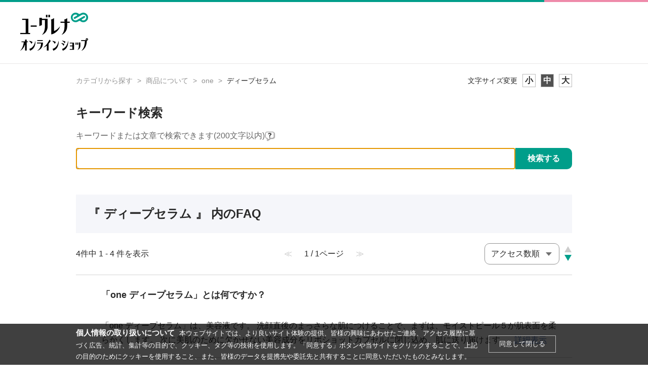

--- FILE ---
content_type: text/html; charset=utf-8
request_url: https://faq.euglena.jp/category/show/64?site_domain=midorimushi
body_size: 5440
content:
<!DOCTYPE html PUBLIC "-//W3C//DTD XHTML 1.0 Transitional//EN" "http://www.w3.org/TR/xhtml1/DTD/xhtml1-transitional.dtd">
<html xmlns="http://www.w3.org/1999/xhtml" lang="ja" xml:lang="ja">
  <head prefix="og: http://ogp.me/ns# fb: http://ogp.me/ns/fb# website: http://ogp.me/ns/website#">
    <meta property="og:title" content="ユーグレナ／FAQ" />
    <meta property="og:type" content="website" />
    <meta property="og:description" content="" />
      <meta property="og:site_name" content="ユーグレナ／FAQ" />
    <meta property="og:url" content="https://faq.euglena.jp?site_domain=midorimushi" />
 <meta http-equiv="content-type" content="text/html; charset=UTF-8" />
    <meta http-equiv="X-UA-Compatible" content="IE=edge,chrome=1" />
    <meta http-equiv="Pragma" content="no-cache"/>
    <meta http-equiv="Cache-Control" content="no-cache"/>
    <meta http-equiv="Expires" content="0"/>
    <meta name="description" content="ディープセラム,one,商品について" />
    <meta name="keywords" content="ディープセラム,one,商品について,ユーグレナ,ミドリムシ" />
    <meta name="csrf-param" content="authenticity_token" />
<meta name="csrf-token" content="JkF5PeVSVkn-KaUOr9j0f_PSe1tBlkdubv85OB3ycu9aRYGHp3y3I_nxJvY0hMMTReF7bNcNnn8jvNx6mbe75Q" />
    <script src="/assets/application_front_pc-70829ab258f817609cf7b092652328b6cc107d834757186420ba06bcb3c507c9.js"></script>
<script src="/assets/calendar/calendar-ja-da58e63df1424289368016b5077d61a523d45dd27a7d717739d0dbc63fa6a683.js"></script>
<script>jQuery.migrateMute = true;</script>
<script src="/assets/jquery-migrate-3.3.2.min-dbdd70f5d90839a3040d1cbe135a53ce8f7088aa7543656e7adf9591fa3782aa.js"></script>
<link rel="stylesheet" href="/assets/application_front_pc-7cab32363d9fbcfee4c18a6add9fe66228e2561d6fe655ed3c9a039bf433fbd8.css" media="all" />
<link href="/stylesheets/style.css?-9YfO2JYAPZ3cvUUJYfCa_e-Whd_xm5Uj96X45rMbVqH0ueBIHbhnHCqduy-2_UHQY1aIOldt0XCnXKhHomkUA" media="all" rel="stylesheet" type="text/css" />
<link rel="stylesheet" href="https://faq.euglena.jp/css/style.css?site_id=-1" media="all" />
<link rel="stylesheet" href="https://faq.euglena.jp/css/style.css?site_id=1" media="all" />

    
    <title>ディープセラム | ユーグレナ／FAQ</title>
    
  </head>
  <body class="lang_size_medium" id="category_show">
    
    <a name="top"></a>
    <div id="okw_wrapper">
<header id="Header" class="Header">
  <div class="Header-Inner">
    <p class="Header-Logo"><a href="https://online.euglena.jp/"><img src="https://online.euglena.jp/img/usr/common/logo.svg" width="134" height="75" alt="ユーグレナ オンラインショップ" class="Header-Logo-Image"></a></p>
  </div>
</header>
      <div id="okw_contents">
        <div id="okw_contents_base">
          <div id="okw_contents_inner" class="clearfix">
            <div id="okw_sub_header" class="clearfix">
              <div id="login_user_name"></div>
              <ul id="fontCol" class="flo_r">
                  <li class="okw_txt">文字サイズ変更</li>
  <li class="fntSml fntSml_ja">
    <a update_flash_color="#d4e0e8" data-remote="true" href="/front/font_size?font_type=small&amp;site_domain=midorimushi">S</a>
  </li>
  <li class="fntMidOn fntMidOn_ja">
    <a update_flash_color="#d4e0e8" data-remote="true" href="/front/font_size?font_type=middle&amp;site_domain=midorimushi">M</a>
  </li>
  <li class="fntBig fntBig_ja">
    <a update_flash_color="#d4e0e8" data-remote="true" href="/front/font_size?font_type=large&amp;site_domain=midorimushi">L</a>
  </li>

              </ul>
              <ul class="okw_bread">
  <li class="okw_bread_list"><a href="/category/show/2?site_domain=midorimushi">カテゴリから探す</a><span>&nbsp;&gt;&nbsp;</span><a href="/category/show/6?site_domain=midorimushi">商品について</a><span>&nbsp;&gt;&nbsp;</span><a href="/category/show/15?site_domain=midorimushi">one</a><span>&nbsp;&gt;&nbsp;</span><span>ディープセラム</span></li>
</ul>
            
            </div>
            <div class="colArea clearfix"><div class="oneCol okw_parts_search">  <div class="ttl_col"><h2 class="ttl_bg"><span class="icoKeyword">キーワード検索</span></h2></div>
<div class="search_frmArea">
  <form id="keyword_form" action="/category/search?site_domain=midorimushi" accept-charset="UTF-8" method="get">
    <div id="k_search_description" class="search_description">キーワードまたは文章で検索できます(200文字以内)
      <div class="keyword_helpbtn"></div>
    </div>
      <input type="text" name="keyword" id="keyword_text_field" class="keyword_frm" maxlength="200" autocomplete="off" />
    <input type="submit" name="commit" value="検索する" class="keyword_frmbtn" />
    <pre class="keyword_helpbtn_popup">キーワードの間に半角スペースを入れるとAND検索になります。
キーワードの間に"｜"を入れるとOR検索になります。
キーワードの間に" -"を入れるとハイフンの後ろのキーワードを除外して検索します。
</pre>
      <div class="search_suggest_area">
        <div id="keyword_text_suggest" class="search_suggest clearfix" style="display:none;"></div>
      </div>

    
<input type="hidden" name="site_domain" value="midorimushi" /></form></div>

  <script type='text/javascript'>
    //<![CDATA[
  // ajax_search()
if (Suggest && Suggest.Local){
  Suggest.Local.prototype.search = function() {
    function escapeHTML(val) {
      return $('<div>').text(val).html();
    };
    // init
    var self = this;
    var text = self.getInputText();
    text = text.replace(/^[\s　]+|[\s　]+$/g, '');
    
    if (text == '' || text == null) {
      self.clearSuggestArea();
      return;
    }


    $.ajax({
      type: "POST",
      url: "https://faq.euglena.jp/front/ajax_suggest?site_domain=midorimushi",
      data: "keyword=" + encodeURIComponent(text),
      success: function(response){
        self.candidateList = response;
        self.clearSuggestArea();
        //var resultList = self._search(text);
        var resultList = [];
        var temp;
        self.suggestIndexList = [];
        for (var i = 0, length = self.candidateList.length; i < length; i++) {
          resultList.push(escapeHTML(self.candidateList[i]));
          self.suggestIndexList.push(i);
          if (self.dispMax != 0 && resultList.length >= self.dispMax) break;
        }
        if (resultList.length != 0) self.createSuggestArea(resultList);
      }
    });
  };
  if($('keyword_text_field') && $('keyword_text_suggest')){
    new Suggest.Local("keyword_text_field", "keyword_text_suggest", [],
    {interval: 1000, dispMax: 10, highlight: false});
  }
}

    //]]>
  </script>

<script type='text/javascript'>
    //<![CDATA[
    var onloadTime = $.now();
    var firstSubmit = false;
    $('#keyword_form, #natural_sentence_form').on("submit", function(){
      if(firstSubmit) return false;
      var userAgent = window.navigator.userAgent.toLowerCase();
      if($.now() - onloadTime < 1000 && userAgent.indexOf('mozilla') == -1) {
        onloadTime = $.now();
        return false;
      }
      firstSubmit = true;
      return true;
    });

    $(window).on("unload", (function(){}));
    $(document).ready(function(){
      $('.keyword_frmbtn, .n_keyword_frmbtn').prop('disabled', false);
    });

  //]]>
</script>

</div></div><div class="colArea clearfix"><div class="oneCol okw_main_category">    <div class="ttl_col">
  <h2 class="ttl_bg"><span class="icoResult">『 ディープセラム 』 内のFAQ</span></h2>
</div>





<div class="pg_col_top clearfix">
  <p class="pg_no flo_l">
    4件中 1 - 4 件を表示
  </p>
  <div class="pg_scr flo_l">
      <span class='disabled'>≪</span>
    <span>1 / 1ページ</span>
      <span class='disabled'>≫</span>
  </div>
    <div class="okw_sort_select flo_r">
  <form id="faq_list_sort_form" action="/category/show/64?site_domain=midorimushi" accept-charset="UTF-8" method="get">
      <input type="hidden" name="id" id="id" value="64" autocomplete="off" />
      
      
      
      
      <input type="hidden" name="sort_order" id="sort_order" value="desc" autocomplete="off" />
      
    <select name="sort" id="faq_list_sort_select"><option selected="selected" value="sort_access">アクセス数順</option>
<option value="sort_new">最新順</option>
<option value="sort_adjust_value">重要度順</option></select>
  
    <div class="sort_arrow clearfix">
        <a class="sort_asc_image_off" title="昇順" href="/category/show/64?site_domain=midorimushi&amp;sort=sort_access&amp;sort_order=asc"></a>
        <span class='sort_desc_image_on' title='降順'></span>
    </div>
    <noscript>
      <input type="submit" name="commit" value="並び替え" />
    </noscript>
<input type="hidden" name="site_domain" value="midorimushi" /></form></div>
</div>
<ul class="search_list">
    <li class="search_list_inner search_list_bg1" style="z-index:4">
      <p class="search_qattl icoQ_sml">
        <a title="「one ディープセラム」とは何ですか？" href="/faq/show/222?back=front%2Fcategory%3Ashow&amp;category_id=64&amp;page=1&amp;site_domain=midorimushi&amp;sort=sort_access&amp;sort_order=desc">「one ディープセラム」とは何ですか？</a>
      </p>
      <p class="icoA_sml">
        「one ディープセラム」は、美容液です。
洗顔直後のまっさらな肌につけることで、まずは、モイストピール５が肌表面を柔らかくします。
次に美肌のために欠かせない美容成分をリポショットカプセルに閉じ込め、肌に送り届けます。

        <a title="「one ディープセラム」とは何ですか？" class="faq_list_show_detail" href="/faq/show/222?back=front%2Fcategory%3Ashow&amp;category_id=64&amp;page=1&amp;site_domain=midorimushi&amp;sort=sort_access&amp;sort_order=desc">詳細表示</a>
      </p>
      <div class="attribute_list">
        
      </div>
      <div class="search_date_area clearfix">
        <ul class="search_dateNo">
          <li class="faq_no">No：222</li>
          <li class="faq_date">公開日時：2022/02/24 09:37</li>
          <li class="faq_date">更新日時：2022/02/24 10:38</li>
          <li class="mark_area"></li>
        </ul>
      </div>
    </li>
    <li class="search_list_inner search_list_bg2" style="z-index:3">
      <p class="search_qattl icoQ_sml">
        <a title="「one ディープセラム」の使用目安はどれくらいですか？" href="/faq/show/221?back=front%2Fcategory%3Ashow&amp;category_id=64&amp;page=1&amp;site_domain=midorimushi&amp;sort=sort_access&amp;sort_order=desc">「one ディープセラム」の使用目安はどれくらいですか？</a>
      </p>
      <p class="icoA_sml">
        「one ディープセラム」は、1回あたり、3プッシュ(0.5ml)を手のひらにとってお使いください。
朝夜で使用する場合、1カ月で使い切るのをおすすめしています。

        <a title="「one ディープセラム」の使用目安はどれくらいですか？" class="faq_list_show_detail" href="/faq/show/221?back=front%2Fcategory%3Ashow&amp;category_id=64&amp;page=1&amp;site_domain=midorimushi&amp;sort=sort_access&amp;sort_order=desc">詳細表示</a>
      </p>
      <div class="attribute_list">
        
      </div>
      <div class="search_date_area clearfix">
        <ul class="search_dateNo">
          <li class="faq_no">No：221</li>
          <li class="faq_date">公開日時：2022/02/24 09:37</li>
          <li class="faq_date">更新日時：2026/01/15 11:16</li>
          <li class="mark_area"></li>
        </ul>
      </div>
    </li>
    <li class="search_list_inner search_list_bg1" style="z-index:2">
      <p class="search_qattl icoQ_sml">
        <a title="「one ディープセラム」はどのように使用するのですか？" href="/faq/show/220?back=front%2Fcategory%3Ashow&amp;category_id=64&amp;page=1&amp;site_domain=midorimushi&amp;sort=sort_access&amp;sort_order=desc">「one ディープセラム」はどのように使用するのですか？</a>
      </p>
      <p class="icoA_sml">
        「one ディープセラム」は、朝、夜の洗顔後、手のひらに3プッシュをとり、顔全体にやさしくなじませます。
化粧水やオールインクリームはこの後にご使用ください。

        <a title="「one ディープセラム」はどのように使用するのですか？" class="faq_list_show_detail" href="/faq/show/220?back=front%2Fcategory%3Ashow&amp;category_id=64&amp;page=1&amp;site_domain=midorimushi&amp;sort=sort_access&amp;sort_order=desc">詳細表示</a>
      </p>
      <div class="attribute_list">
        
      </div>
      <div class="search_date_area clearfix">
        <ul class="search_dateNo">
          <li class="faq_no">No：220</li>
          <li class="faq_date">公開日時：2022/02/24 09:37</li>
          <li class="faq_date">更新日時：2026/01/15 11:17</li>
          <li class="mark_area"></li>
        </ul>
      </div>
    </li>
    <li class="search_list_inner search_list_bg2" style="z-index:1">
      <p class="search_qattl icoQ_sml">
        <a title="「ディープセラム」に白い浮遊物があるように見えるのですが大丈夫でしょうか？" href="/faq/show/223?back=front%2Fcategory%3Ashow&amp;category_id=64&amp;page=1&amp;site_domain=midorimushi&amp;sort=sort_access&amp;sort_order=desc">「ディープセラム」に白い浮遊物があるように見えるのですが大丈夫でしょうか？</a>
      </p>
      <p class="icoA_sml">
        白い浮遊物が出る場合がありますが、製品にもともと含まれる成分であることから、品質に問題はありません。

        <a title="「ディープセラム」に白い浮遊物があるように見えるのですが大丈夫でしょうか？" class="faq_list_show_detail" href="/faq/show/223?back=front%2Fcategory%3Ashow&amp;category_id=64&amp;page=1&amp;site_domain=midorimushi&amp;sort=sort_access&amp;sort_order=desc">詳細表示</a>
      </p>
      <div class="attribute_list">
        
      </div>
      <div class="search_date_area clearfix">
        <ul class="search_dateNo">
          <li class="faq_no">No：223</li>
          <li class="faq_date">公開日時：2022/02/24 09:37</li>
          <li class="faq_date">更新日時：2022/06/20 16:31</li>
          <li class="mark_area"></li>
        </ul>
      </div>
    </li>
</ul>
<div class="pg_col_down clearfix">
  <p class="pg_no flo_l">
    4件中 1 - 4 件を表示
  </p>
  
</div>

</div></div><div class="colArea clearfix"><div class="oneCol okw_parts_helpdesk">  <div class="ttl_col"><h2 class="ttl_bg"><span class="icoHelpdesk">お問い合わせ</span></h2></div>
  <ul class="qaList">
    <li>
      <a href="https://faq.euglena.jp/helpdesk?sbtoken=a1320054c907936fc25fa5603c5b96eb&amp;category_id=64&amp;faq_id&amp;site_domain=midorimushi">お問い合わせ</a>
    </li>
  </ul>
</div></div><p class="topLink"><a href="#top">TOPへ</a></p>
          </div>
        </div>
      </div>
<footer id="Footer" class="Footer">
  <div class="Footer-Inner">
  	<small class="Footer-Copy">COPYRIGHT &copy; Euglena Co.,Ltd. ALL RIGHTS RESERVED.</small>
  </div>
</footer>      <div id="okw_footer_default" class="clearfix">
        <p id="okw_logo_footer" class="flo_r logo_footer">
          <a href="https://aisaas.pkshatech.com/faq/" target="_blank">PKSHA FAQ logo</a>
        </p>
      </div>
    </div>

      <div id="cookie_notice_bottom_slide">
  <div class="main_area">
    <div class="text_area">
      <div class="title">個人情報の取り扱いについて</div>
      <p>
        本ウェブサイトでは、より良いサイト体験の提供、皆様の興味にあわせたご連絡、アクセス履歴に基づく広告、統計、集計等の目的で、クッキー、タグ等の技術を使用します。「同意する」ボタンや当サイトをクリックすることで、上記の目的のためにクッキーを使用すること、また、皆様のデータを提携先や委託先と共有することに同意いただいたものとみなします。
      </p>
    </div>
    <ul class="btn_area">
      <li class="ok_btn" id="type1" value="">同意して閉じる</li>
    </ul>
  </div>
</div>

<script>
    $(function () {
        // 高さ取得
        var slideHeight = $('#cookie_notice_bottom_slide').height();
        var slideHeight = 0 - slideHeight;
        $("#cookie_notice_bottom_slide").css({bottom:slideHeight + 'px'});
        $("#cookie_notice_bottom_slide").show();
        setTimeout(function(){
            $("#cookie_notice_bottom_slide").stop().animate({bottom:'0'},400);
        },500);
        $(".main_area .btn_area .ok_btn").on("click", function(){
            $.ajax({
                url: 'https://faq.euglena.jp/front/cookie_agree?agree=true&amp;site_domain=midorimushi',
                type: "GET",
            });
        });
    });
</script>

  </body>
</html>


--- FILE ---
content_type: image/svg+xml
request_url: https://online.euglena.jp/img/usr/common/footer_pagetop.svg
body_size: 720
content:
<svg xmlns="http://www.w3.org/2000/svg" width="60" height="50.634" viewBox="0 0 60 50.634">
  <g id="グループ_3181" data-name="グループ 3181" transform="translate(0 1.5)">
    <g id="グループ_3180" data-name="グループ 3180" transform="translate(16.5 -11425.455)">
      <path id="パス_4712" data-name="パス 4712" d="M663,11443.429l13-12,13,12" transform="translate(-663 0.026)" fill="none" stroke="#929292" stroke-linecap="round" stroke-linejoin="round" stroke-width="3"/>
      <path id="パス_4713" data-name="パス 4713" d="M683,11432.455h26" transform="translate(-683 -7)" fill="none" stroke="#929292" stroke-linecap="round" stroke-width="3"/>
    </g>
    <text id="Page_Top" data-name="Page Top" transform="translate(30 45.134)" fill="#929292" font-size="14" font-family="Helvetica"><tspan x="-29.456" y="0">Page Top</tspan></text>
  </g>
</svg>
